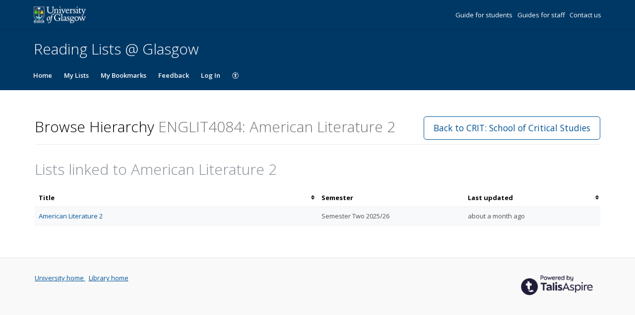

--- FILE ---
content_type: text/css; charset=UTF-8
request_url: https://rl.talis.com/3/glasgow/css/simple_branding.css?lang=en-GB
body_size: 1902
content:
:root {
  --brand-colour: #005398;
  --brand-colour-opacity-20: #00539820;
  --brand-colour-hover: #004279;
  --brand-colour-hover-opacity-5: #0042790C;
  --brand-colour-active: #00315b;
  --brand-navbar-background-color: #003865;
  --brand-navbar-text-color: #FFFFFF;
  --brand-banner-background-color: #003865;
  --brand-banner-text-color: #FFFFFF;
  -webkit-font-smoothing: antialiased
}

.t-brand-color {
  color: #005398 !important;
}

.t-brand-color:hover,
.t-brand-color:focus, {
  color: #004279 !important;
}

.t-brand-color:active {
  color: #00315b !important;
}

.t-brand-background-color {
  background-color: #005398 !important;
}

a {
  color: #005398;
}

a:hover {
  color: #004279;
}

a:active,
a:focus,
a:visited:not(.btn) {
  color: #00315b;
}

#navbar-new {
  background-color: #003865;
  color: #FFFFFF;
}

#navbar-new a,
#navbar-new button,
#navbar-new .navbar-toggle {
  color: #FFFFFF;
}

#navbar-new .dropdown-menu a,
#navbar-new .dropdown-menu button {
  color: #005398;
}

#navbar-new .dropdown-menu a:hover,
#navbar-new .dropdown-menu a:active,
#navbar-new .dropdown-menu a:focus {
  background-color: #e9ecef;
  color: #004279;
}

#navbar-new .navbar-toggle:hover,
#navbar-new .navbar-toggle:focus {
  box-shadow: 0 0 0 1px #ffffff, 0 0 0 2px #004279;
}

.navbar-default .navbar-toggle:hover,
.navbar-default .navbar-toggle:focus {
  background-color: #004279;
}

.talis .btn:not(.btn-primary):not(.btn-danger):not(.btn-alert):not(.btn-alert--primary):not(.disabled):not([disabled]) {
  color: #005398;
}

.talis .btn:hover:not(.btn-primary):not(.btn-danger):not(.btn-alert):not(.btn-alert--primary):not(.disabled):not([disabled]) {
  color: #004279;
}

.talis .btn:active:not(.btn-primary):not(.btn-link):not(.btn-default):not(.btn-danger):not(.btn-alert):not(.btn-alert--primary):not(.disabled):not([disabled]),
.talis .btn:focus:not(.btn-primary):not(.btn-link):not(.btn-default):not(.btn-danger):not(.btn-alert):not(.btn-alert--primary):not(.disabled):not([disabled]) {
  color: #00315b;
  box-shadow: 0 0 0 1px #005398;
}

.talis .btn-primary:not(.disabled):not([disabled]) {
  background-color: #005398;
  border-color: #005398;
}

.talis .btn-primary:hover:not(.disabled):not([disabled]) {
  background-color: #004279;
  border-color: #004279
}

.talis .btn-primary:focus:not(.disabled):not([disabled]) {
  box-shadow: 0 0 0 1px #ffffff, 0 0 0 2px #004279;
}

.talis .btn-primary:active:not(.disabled):not([disabled]) {
  background-color: #00315b;
  box-shadow: 0 0 0 1px #ffffff, 0 0 0 2px #00315b;
}

.talis .dropdown-menu li:not(.danger):not(.disabled) > a:not(.danger):not(.disabled),
.talis .dropdown-menu li:not(.danger):not(.disabled) > button:not(.danger):not(.disabled) {
  color: #005398;
}

.talis .dropdown-menu li:not(.danger):not(.disabled) > a:hover:not(.danger):not(.disabled),
.talis .dropdown-menu li:not(.danger):not(.disabled) > a:focus:not(.danger):not(.disabled),
.talis .dropdown-submenu:hover:not(.danger):not(.disabled) > a:not(.danger):not(.disabled),
.talis .dropdown-menu li:not(.danger):not(.disabled) > button:hover:not(.danger):not(.disabled),
.talis .dropdown-menu li:not(.danger):not(.disabled) > button:focus:not(.danger):not(.disabled),
.talis .dropdown-submenu:hover:not(.danger):not(.disabled) > button:not(.danger):not(.disabled) {
  background-color: #e9ecef;
  color: #004279;
}

.talis .dropdown-menu li > a:focus,
.talis .dropdown-menu li > button:focus {
  outline: 2px solid #005398;
}

.talis .dropdown-menu > .active:not(.danger):not(.disabled) > a:not(.danger):not(.disabled),
.talis .dropdown-menu > .active:not(.danger):not(.disabled) > a:hover:not(.danger):not(.disabled),
.talis .dropdown-menu > .active:not(.danger):not(.disabled) > a:focus:not(.danger):not(.disabled),
.talis .dropdown-menu > .active:not(.danger):not(.disabled) > button:not(.danger):not(.disabled),
.talis .dropdown-menu > .active:not(.danger):not(.disabled) > button:hover:not(.danger):not(.disabled),
.talis .dropdown-menu > .active:not(.danger):not(.disabled) > button:focus:not(.danger):not(.disabled) {
  background-color: #e9ecef;
  color: #004279;
  background-image: linear-gradient(to right, #005398 4px, transparent 4px);
}

.talis .multiselect-container.dropdown-menu .active > a {
  background-color: #00315b;
}

.talis .datepicker table tr td.active:hover,
.talis .datepicker table tr td.active:hover:hover,
.talis .datepicker table tr td.active.disabled:hover,
.talis .datepicker table tr td.active.disabled:hover:hover,
.talis .datepicker table tr td.active:active,
.talis .datepicker table tr td.active:hover:active,
.talis .datepicker table tr td.active.disabled:active,
.talis .datepicker table tr td.active.disabled:hover:active,
.talis .datepicker table tr td.active.active,
.talis .datepicker table tr td.active:hover.active,
.talis .datepicker table tr td.active.disabled.active,
.talis .datepicker table tr td.active.disabled:hover.active,
.talis .datepicker table tr td.active.disabled,
.talis .datepicker table tr td.active:hover.disabled,
.talis .datepicker table tr td.active.disabled.disabled,
.talis .datepicker table tr td.active.disabled:hover.disabled,
.talis .datepicker table tr td.active[disabled],
.talis .datepicker table tr td.active:hover[disabled],
.talis .datepicker table tr td.active.disabled[disabled],
.talis .datepicker table tr td.active.disabled:hover[disabled],
.talis .datepicker table tr td span.active:hover,
.talis .datepicker table tr td span.active:hover:hover,
.talis .datepicker table tr td span.active.disabled:hover,
.talis .datepicker table tr td span.active.disabled:hover:hover,
.talis .datepicker table tr td span.active:active,
.talis .datepicker table tr td span.active:hover:active,
.talis .datepicker table tr td span.active.disabled:active,
.talis .datepicker table tr td span.active.disabled:hover:active,
.talis .datepicker table tr td span.active.active,
.talis .datepicker table tr td span.active:hover.active,
.talis .datepicker table tr td span.active.disabled.active,
.talis .datepicker table tr td span.active.disabled:hover.active,
.talis .datepicker table tr td span.active.disabled,
.talis .datepicker table tr td span.active:hover.disabled,
.talis .datepicker table tr td span.active.disabled.disabled,
.talis .datepicker table tr td span.active.disabled:hover.disabled,
.talis .datepicker table tr td span.active[disabled],
.talis .datepicker table tr td span.active:hover[disabled],
.talis .datepicker table tr td span.active.disabled[disabled],
.talis .datepicker table tr td span.active.disabled:hover[disabled] {
  background-color: #005398;
}

.talis .nav-pills > .active > a:active {
  color: #005398;
}

.talis .nav-pills > .nav-item > .nav-link {
  color: #005398;
}

.talis .nav-pills > .nav-item > .nav-link.active,
.talis .nav-pills > .nav-item > .nav-link.active:focus,
.talis .nav-pills > .nav-item > .nav-link:focus {
  color: #005398;;
  border-color: #005398;
}

.talis .pagination > li > a,
.talis .pagination > li > span {
  color: #005398;
  border-color: #005398;
}

.talis .nav-pills > .active > a,
.talis .nav-pills > .active > a:hover
.talis .pagination > .active > a,
.talis .pagination > .active > a:focus,
.talis .pagination > .active > a:hover,
.talis .pagination > .active > span,
.talis .pagination > .active > span:focus,
.talis .pagination > .active > span:hover {
  background-image: linear-gradient(0deg, #005398 4px, transparent 4px);
  color: #005398;
  border-color: #005398;
}

.talis .pagination ul > li > a:active,
.talis .pager li > a:active {
  color: #00315b;
}

.talis textarea:focus,
.talis input[type="text"]:focus,
.talis input[type="password"]:focus,
.talis input[type="datetime"]:focus,
.talis input[type="datetime-local"]:focus,
.talis input[type="date"]:focus,
.talis input[type="month"]:focus,
.talis input[type="time"]:focus,
.talis input[type="week"]:focus,
.talis input[type="number"]:focus,
.talis input[type="email"]:focus,
.talis input[type="url"]:focus,
.talis input[type="search"]:focus,
.talis input[type="tel"]:focus,
.talis input[type="color"]:focus,
.talis .uneditable-input:focus,
.talis select:focus,
.talis .form-control:focus {
  border-color: #005398;
  box-shadow: 0 0 0 1px #005398;
}

.talis .custom-radio > .custom-control-input:checked~.custom-control-label::after {
  background-image: url("data:image/svg+xml;charset=utf8,%3Csvg xmlns='http://www.w3.org/2000/svg' width='16' height='16' viewBox='-4 -4 8 8'%3E%3Ccircle r='3' fill='666666'/%3E%3C/svg%3E");
}

.talis .custom-checkbox > .custom-control-input:checked~.custom-control-label::after {
  background-image: url("data:image/svg+xml;charset=utf8,%3Csvg xmlns='http://www.w3.org/2000/svg' viewBox='0 0 8 8'%3E%3Cpath fill='666666' d='M6.564.75l-3.59 3.612-1.538-1.55L0 4.26 2.974 7.25 8 2.193z'/%3E%3C/svg%3E");
}

.custom-checkbox .custom-control-input:checked ~ .custom-control-label::before,
.custom-control-label::before {
  box-shadow: 0 0 0 1px #005398;
}

.custom-radio .custom-control-input:focus ~ .custom-control-label::after,
.custom-checkbox .custom-control-input:focus:checked ~ .custom-control-label::before,
.custom-checkbox .custom-control-input:focus ~ .custom-control-label::before {
  box-shadow: 0 0 0 2px #005398;
}

.nav-tabs > li > a:focus {
  outline-color: #005398;
}

.nav-tabs > li.active > a,
.nav-tabs > li.active > a:hover,
.nav-tabs > li.active > a:focus,
.nav-tabs > li.active > a:hover:focus {
  color: #00315b;
}

.talis .progress .bar {
  background-color: #005398;
}

.tt-suggestion {
  color: #005398;
}

.c-brand__header--primary {
  background-color: #003865;
  border-bottom: 1px solid rgb(0 0 0 / 20%);
}

.c-brand__header--secondary {
  padding-top: 1.25rem;
  background-color: #003865;
}

.c-brand__header--secondary > div {
  padding: 0;
}

.c-brand-logo {
  display: flex;
  align-items: center;
  padding: 10px 13px 9px;
}

.c-brand__logo {
  width: 166px;
  height: 40px;
  box-sizing: border-box;
}

.c-brand-links {
  list-style: none;
  padding: 0;
  margin: 0;
  margin-left: auto;
}

.c-brand-links__link {
  display: inline;
  margin-left: 0.5rem;
}

.c-brand-links__link > a,
.c-brand-links__link > a:visited,
.c-brand-links__link > a:hover,
.c-brand-links__link > a:active {
  color: #FFFFFF;
  text-decoration: none;
}

.c-brand-links__link > a:hover,
.c-brand-links__link > a:focus {
  text-decoration: underline;
}

.c-brand-title.c-brand-title {
  display: block;
  padding: 6px 13px 7px;
  color: #FFFFFF;
  font-size: 30px;
  font-weight: 300;
  line-height: 33px;
}

.c-brand__footer {
  display: flex;
  flex-wrap: wrap;
  width: 100%;
}

.c-brand__footer-managercookies {
  width: 100%;
}

.c-brand__footer-managercookies .ot-sdk-show-settings {
  background: none !important;
  border: none;
  padding: 0 !important;
}

.c-brand__footer-logo {
  position: relative;
  margin-left: auto;
  float: right;

    img {
      height: 70px;
    }
}

.c-brand__footer-links {
  list-style: none;
  margin: 0;
  padding: 0;
}

.c-brand__footer-links > li {
  display: inline;
  margin-right: 0.5em;
}

body#home {
  display: flex;
  flex-direction: column;
  min-height: 100vh;
}

#item .c-brand__logo,
#item-editor .c-brand__logo,
#list-editor .c-brand__logo {
  vertical-align: middle;
}

#header {
  height: auto;
}

#footer {
  margin-top: 45px;
  padding-top: 20px;
  padding-left: 1em;
  padding-right: 1em;
  min-height: 200px;
  background-color: #f9f9f9;
  border-top: 1px solid #e5e5e5;
  flex-grow: 1;
}

#item-editor #fixedWidthContent,
#list-editor #fixedWidthContent,
#item #fixedWidthContent,
.c-brand__footer,
#jsddm-new,
.navbar-collapse,
.container-fluid {
  box-sizing: border-box;
  max-width: 90em;
  margin-right: auto;
  margin-left: auto;
}

@media (max-width: 767px) {
  body {
    padding-right: 0;
    padding-left: 0;
  }
}

.hint-block {
  margin-top: 0.3125rem;
  font-style: italic;
  color: #000;
  border-left: 3px solid #017d87;
  display: block;
  padding: 0.234375rem 0.9375rem;
  margin-bottom: 0.46875rem;
}
